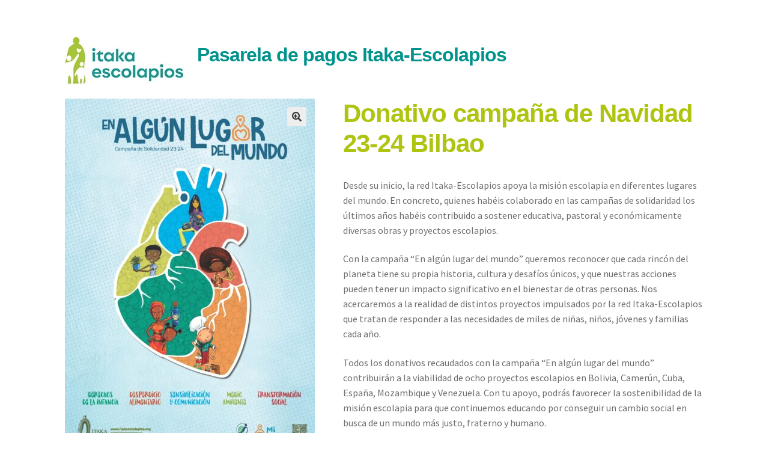

--- FILE ---
content_type: text/css
request_url: https://pasarela.itakaescolapios.org/wp-content/themes/Tema-hijo/style.css?ver=1.0.1
body_size: 639
content:
/* 
Theme Name: Pasarela Itaka-Escolapios
Author: WPBunny 
Author URI: https://www.itakaescolapios.org/
Description: Pasarela Itaka-Escolapios, para personalizar el tema Storefront
Version: 1.0.1 
License: GNU General Public License v2 or later 
License URI: http://www.gnu.org/licenses/gpl-2.0.html 
Text Domain: pasarela-itaka-escolapios-child
Template: storefront
*/

table.woocommerce-table.shop_table.order_details.has-background.awcfe-order-extra-details tr:first-of-type {display: none;}
section.woocommerce-customer-details:last-of-type {display: none;}
#post-8 header {display: none;}
nav.storefront-product-pagination {display: none;}
section.related.products {display: none;}
span.posted_in, span.tagged_as {display: none !important;}
.storefront-primary-navigation {display: none;}
.storefront-breadcrumb {display: none;}
.site-search {display: none;}
.site-header {border-bottom: 0px !important;}
footer ul {float: right;}
ol, ul {list-style: none;}
footer ul li {float: left;}
.site-footer {background-color: rgba(175,188,34,0.5);color: #000000;padding-bottom: 1em !important;}
.site-branding {width:auto !important;}
.site-branding a {color:#000000;}
.cabecera-pasarela {display: flex;align-items: center;}
.site-branding img  {margin-right:20px;}
.site-footer .col-full {display:flex;}
footer div p {width:50%;}
@media(max-width: 768px){
	footer div p {width:auto;}
	.site-footer .col-full ul {margin-left:0px;text-align:left;}
	.site-footer .col-full {display:block;}
	.site-branding {text-align: center !important;}/* Logo */
	.site-branding img {float:left;}
	.site-branding {width:auto;}
	/* Pie de página */
	
}

.estilo-rfc-soria {border: 1px solid #00928c;padding: 15px;margin-bottom: 10px;border-radius: 15px;}
button.single_add_to_cart_button {display:block; margin: 0 auto;}

